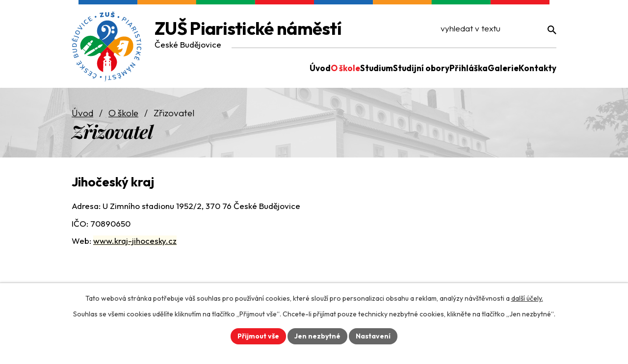

--- FILE ---
content_type: text/html; charset=utf-8
request_url: https://www.zuspiaristicke.cz/zrizovatel
body_size: 18639
content:
<!DOCTYPE html>
<html lang="cs" data-lang-system="cs">
	<head>
<!-- Google Tag Manager -->
<script>
    window.dataLayer = window.dataLayer || [];
    function gtag(){
        dataLayer.push(arguments);
    }
    gtag("consent", "default", {
        "ad_storage": "denied",
        "ad_user_data": "denied",
        "ad_personalization": "denied",
        "analytics_storage": "denied",
        "wait_for_update": 1000
    });
    window.dataLayer.push({
        "event": "dl.ready",
        "gaid": "",
        "ga4id": "",
        "matomoid": "4128",
        "consent_state": {
            "functionality_storage": "granted",
            "ad_storage": "denied",
            "analytics_storage": "denied",
            "personalization_storage": "denied",
        }
    });
    (function(w,d,s,l,i){
        w[l]=w[l]||[];w[l].push({'gtm.start': new Date().getTime(),event:'gtm.js'});var f=d.getElementsByTagName(s)[0],
    j=d.createElement(s),dl=l!='dataLayer'?'&l='+l:'';j.async=true;j.src=
    'https://www.googletagmanager.com/gtm.js?id='+i+dl;f.parentNode.insertBefore(j,f);
    })(window,document,'script','dataLayer','GTM-K63PSBRH');
</script>
<!-- End Google Tag Manager -->



		<!--[if IE]><meta http-equiv="X-UA-Compatible" content="IE=EDGE"><![endif]-->
			<meta name="viewport" content="width=device-width, initial-scale=1, user-scalable=yes">
			<meta http-equiv="content-type" content="text/html; charset=utf-8" />
			<meta name="robots" content="index,follow" />
			<meta name="author" content="Antee s.r.o." />
			<meta name="description" content="Základní umělecká škola Č. Budějovice. Obor hudební. Obor výtvarný. Obor literárně dramatický." />
			<meta name="keywords" content="Obor hudební, obor výtvarný, obor literárně dramatický" />
			<meta name="viewport" content="width=device-width, initial-scale=1, user-scalable=yes" />
<title>Zřizovatel | zuspiaristicke.cz</title>

		<link rel="stylesheet" type="text/css" href="https://cdn.antee.cz/jqueryui/1.8.20/css/smoothness/jquery-ui-1.8.20.custom.css?v=2" integrity="sha384-969tZdZyQm28oZBJc3HnOkX55bRgehf7P93uV7yHLjvpg/EMn7cdRjNDiJ3kYzs4" crossorigin="anonymous" />
		<link rel="stylesheet" type="text/css" href="/style.php?nid=R1ZFSg==&amp;ver=1768399196" />
		<link rel="stylesheet" type="text/css" href="/css/libs.css?ver=1768399900" />
		<link rel="stylesheet" type="text/css" href="https://cdn.antee.cz/genericons/genericons/genericons.css?v=2" integrity="sha384-DVVni0eBddR2RAn0f3ykZjyh97AUIRF+05QPwYfLtPTLQu3B+ocaZm/JigaX0VKc" crossorigin="anonymous" />

		<script src="/js/jquery/jquery-3.0.0.min.js" ></script>
		<script src="/js/jquery/jquery-migrate-3.1.0.min.js" ></script>
		<script src="/js/jquery/jquery-ui.min.js" ></script>
		<script src="/js/jquery/jquery.ui.touch-punch.min.js" ></script>
		<script src="/js/libs.min.js?ver=1768399900" ></script>
		<script src="/js/ipo.min.js?ver=1768399889" ></script>
			<script src="/js/locales/cs.js?ver=1768399196" ></script>

			<script src='https://www.google.com/recaptcha/api.js?hl=cs&render=explicit' ></script>

		<link href="/aktuality?action=atom" type="application/atom+xml" rel="alternate" title="Aktuality">
		<link href="/projekty?action=atom" type="application/atom+xml" rel="alternate" title="Projekty">
<meta name="format-detection" content="telephone=no">
<link rel="preconnect" href="https://fonts.googleapis.com">
<link rel="preconnect" href="https://fonts.gstatic.com" crossorigin>
<link href="https://fonts.googleapis.com/css2?family=Outfit:wght@200..700&amp;family=Playfair+Display:ital,wght@1,700&amp;display=fallback" rel="stylesheet">
<link href="/image.php?nid=8203&amp;oid=10846699" rel="icon" type="image/png">
<link rel="shortcut icon" href="/image.php?nid=8203&amp;oid=10846699">





<script>
//posun h1
ipo.api.live('h1', function(el) {
if( (!document.getElementById('page10702659') ) && $("#system-menu").length != 1 && !$(".error").length )
{
if (window.innerWidth >= 1025)
{
$(el).wrap("<div class='wrapper-h1 layout-container' />");
$(".wrapper-h1").insertAfter("#iponavigation p");
}
}
});
//převod úvodní fotky do drobečkové navigace
ipo.api.live('body', function(el) {
if( ( !document.getElementById('page10702659') ) && ( !$(".error").length ) )
{
if( $(el).find(".subpage-background").length )
{
var image_back = $(el).find(".subpage-background .boxImage").html();
$(el).find("#iponavigation").append(image_back);
}
}
});
ipo.api.live('body', function(el) {
//přesun vyhledávání
$(el).find(".elasticSearchForm").appendTo(".header-fulltext");
//přejmenování placeholderu
$(el).find(".elasticSearchForm input[type='text']").attr("placeholder", "vyhledat v textu");
//funkce pro zobrazování, skrývání vyhledávání a ovládání na desktopu
$(el).find(".elasticSearchForm input[type='text']").on("click change focus", function() {
if ( $(this).val() )
{
$(el).find(".elasticSearchForm").addClass("active");
}
else
{
$(el).find(".elasticSearchForm").removeClass("active");
}
});
//funkce na přidání posuvníku
function displayWhisperer()
{
if( !$(".elasticSearch-autocompleteResult").is(':empty')  )
{
$("body").addClass("apply-scroll");
}
else
{
$("body").removeClass("apply-scroll");
}
}
$(".elasticSearchForm input[type='text']").keyup(function() {
$.ajax({
type: "POST",
data: 'keyword=' + $(this).val(),
beforeSend: function() {
displayWhisperer();
},
success: function(data) {
displayWhisperer();
}
});
});
});
//funkce pro zobrazování a skrývání vyhledávání
ipo.api.live(".header-fulltext > a", function(el){
var ikonaLupa = $(el).find(".ikona-lupa");
$(el).click(function(e) {
e.preventDefault();
$(this).toggleClass("search-active");
$("body").toggleClass("search-active");
if($(this).hasClass("search-active"))
{
$(ikonaLupa).text('X');
$(ikonaLupa).attr("title","Zavřít vyhledávání");
}
else
{
$(this).removeClass("search-active");
$("body").removeClass("search-active");
if( $("body").hasClass("apply-scroll") )
{
$("body").removeClass("apply-scroll");
}
$(ikonaLupa).attr("title","Otevřít vyhledávání");
$(".elasticSearchForm input[type=text]").val("");
}
$(".elasticSearchForm input[type=text]").focus();
});
});
ipo.api.live('body', function(el) {
//oprava rozměrů fotek
var getMeta = (url, cb) => {
const img = new Image();
img.onload = () => cb(null, img);
img.onerror = (err) => cb(err);
img.src = url;
};
$("img[data-id='automatic-dimension']").each(function( index, es ) {
getMeta($(this).attr("src"), (err, img) => {
$(this).attr("width", img.naturalWidth);
$(this).attr("height", img.naturalHeight);
});
});
//oprava lazyloading
$("img:not(.not-loaded)").each(function( index, es ) {
if( !$(this).is('[loading]').length ){
$(this).attr("loading", "lazy");
var src = $(this).attr("src");
$(this).attr("data-src", src);
}
});
});
//označení položek, které mají submenu
ipo.api.live('#ipotopmenu ul.topmenulevel1 li.topmenuitem1', function(el) {
var submenu2 = $(el).find("ul.topmenulevel2");
if (submenu2.length)
{
var title_link = $(el).find("> a").text();
$(submenu2).append("<h3>"+title_link+"</\h3>");
$(el).addClass("hasSubmenu");
$(el).find("> a").after("<span class='open-submenu' />");
}
});
//wrapnutí spanu do poležek první úrovně
ipo.api.live('#ipotopmenu ul.topmenulevel1 li.topmenuitem1 > a', function(el) {
$(el).wrapInner("<span>");
});
//rozbaleni menu
$(function() {
if (window.innerWidth <= 1024)
{
$(".topmenulevel1 > li.hasSubmenu").each(function( index, es ) {
if( $(es).hasClass("active") )
{
$(".topmenulevel1 > li.hasSubmenu.active > ul.topmenulevel2").css("display","block");
$(".topmenulevel1 > li.hasSubmenu.active > .open-submenu").addClass("see-more");
}
$(es).find("> .open-submenu").click(function(e) {
if( $(es).hasClass("active") && $(this).hasClass("see-more") )
{
$(this).removeClass("see-more");
$(es).find("> ul.topmenulevel2").css("display","none");
}
else{
$(this).toggleClass("see-more");
if($(this).hasClass("see-more")) {
$("ul.topmenulevel2").css("display","none");
$(this).next("ul.topmenulevel2").css("display","block");
$(".topmenulevel1 > li > a").removeClass("see-more");
$(this).addClass("see-more");
} else {
$(this).removeClass("see-more");
$(this).next("ul.topmenulevel2").css("display","none");
}
}
});
});
}
});
ipo.api.live('#ipotopmenu ul.topmenulevel2 li.topmenuitem2', function(el) {
var submenu3 = $(el).find("ul.topmenulevel3");
if (submenu3.length)
{
var title_link = $(el).find("> a").text();
$(submenu3).append("<h4>"+title_link+"</\h4>");
$(el).addClass("hasSubmenu");
$(el).find("> a").after("<span class='open-submenu' />");
}
});
ipo.api.live('#ipotopmenu ul.topmenulevel2 li.topmenuitem2 > a', function(el) {
$(el).wrapInner("<span>");
});
//rozbaleni menu
$(function() {
if (window.innerWidth <= 1024)
{
$(".topmenulevel2 > li.hasSubmenu").each(function( index, es ) {
if( $(es).find("> .topmenulevel3 > li.active").length )
{
$(es).addClass("active");
}
if( $(es).hasClass("active") )
{
$(".topmenulevel2 > li.hasSubmenu.active > ul.topmenulevel3").css("display","block");
$(".topmenulevel2 > li.hasSubmenu.active > .open-submenu").addClass("see-more");
}
$(es).find("> .open-submenu").click(function(e) {
if( $(es).hasClass("active") && $(this).hasClass("see-more")  )
{
$(this).removeClass("see-more");
$(es).find("> ul.topmenulevel3").css("display","none");
}
else
{
$(this).toggleClass("see-more");
if( $(this).hasClass("see-more") )
{
$("ul.topmenulevel3").css("display","none");
$(".topmenulevel2 > li.hasSubmenu > .open-submenu").removeClass("see-more");
$(this).next("ul.topmenulevel3").css("display","block");
$(this).addClass("see-more");
}
else
{
$(this).removeClass("see-more");
$(this).next("ul.topmenulevel3").css("display","none");
}
}
});
});
}
});
ipo.api.live('#ipotopmenu ul.topmenulevel3 li.topmenuitem3 > a', function(el) {
$(el).wrapInner("<span>");
});
ipo.api.live("body", function(el){
//galerie
$(el).find(".gallery .matrix > li").each(function( index, es ) {
if( $(es).find("div > a img").length )
{
var productImage = $(es).find("div > a img").attr("src");
$(es).find("div > a img").attr("data-imageUrl", productImage);
var productAttribute = $(es).find("div > a img").attr("data-imageUrl");
var productResult = productAttribute.split("&width")[0];
$(es).find("div > a > img").attr("src", productResult);
$(es).find("div > a > img").attr("data-src", productResult);
}
else
{
var link_product = $(es).find(".title > a").attr("href");
$(es).addClass("not-image");
$(es).find("div > h2").after('<a href="'+link_product+'"></\a>');
}
var link_product = $(es).find(".title > a").attr("href");
var title_product = $(es).find(".title").attr("title");
$(es).find(".title a").text(title_product);
$(es).append("<a class='link__wrapper' href='"+link_product+"'><\/a>");
$(es).find("> div > *").unwrap();
});
if( $(el).find(".images > div").length && !$(el).find(".catalog.view-itemDetail").length )
{
$(el).find(".images > div").each(function( index, es ) {
var productImage = $(es).find(".image-inner-wrapper a.image-detail img").attr("data-src");
var productResult = productImage.split("&width")[0];
$(es).find(".image-inner-wrapper a.image-detail img").attr("data-src", productResult);
});
}
else
{
$(el).find(".images > div").each(function( index, es ) {
var productImage = $(es).find(".image-inner-wrapper a.image-detail img").attr("src");
var productResult = productImage.split("&width")[0];
$(es).find(".image-inner-wrapper a.image-detail img").attr("src", productResult);
});
}
//zjištění zda se jedná o stránku 404
if( $(el).find(".ipopagetext .error").length )
{
$(el).addClass("error-page");
}
//wrapnutí subpage-rozcestníku
$(el).find(".ipo-widget[data-mce-fragment] ul > li > a").wrapInner("<span />");
//přesun patičky
$(el).find("#ipocopyright").insertAfter("#ipocontainer");
});
</script>

	</head>

	<body id="page1546814" class="subpage1546814 subpage10702661"
			
			data-nid="8203"
			data-lid="CZ"
			data-oid="1546814"
			data-layout-pagewidth="1024"
			
			data-slideshow-timer="3"
			
						
				
				data-layout="responsive" data-viewport_width_responsive="1024"
			>
<noscript>

	<iframe src="https://www.googletagmanager.com/ns.html?id=GTM-K63PSBRH"
		height="0" width="0" style="display:none;visibility:hidden">
	</iframe>
</noscript>



							<div id="snippet-cookiesConfirmation-euCookiesSnp">			<div id="cookieChoiceInfo" class="cookie-choices-info template_1">
					<p>Tato webová stránka potřebuje váš souhlas pro používání cookies, které slouží pro personalizaci obsahu a reklam, analýzy návštěvnosti a 
						<a class="cookie-button more" href="https://navody.antee.cz/cookies" target="_blank">další účely.</a>
					</p>
					<p>
						Souhlas se všemi cookies udělíte kliknutím na tlačítko „Přijmout vše“. Chcete-li přijímat pouze technicky nezbytné cookies, klikněte na tlačítko „Jen nezbytné“.
					</p>
				<div class="buttons">
					<a class="cookie-button action-button ajax" id="cookieChoiceButton" rel=”nofollow” href="/zrizovatel?do=cookiesConfirmation-acceptAll">Přijmout vše</a>
					<a class="cookie-button cookie-button--settings action-button ajax" rel=”nofollow” href="/zrizovatel?do=cookiesConfirmation-onlyNecessary">Jen nezbytné</a>
					<a class="cookie-button cookie-button--settings action-button ajax" rel=”nofollow” href="/zrizovatel?do=cookiesConfirmation-openSettings">Nastavení</a>
				</div>
			</div>
</div>				<div id="ipocontainer">

			<div class="menu-toggler">

				<span>Menu</span>
				<span class="genericon genericon-menu"></span>
			</div>

			<span id="back-to-top">

				<i class="fa fa-angle-up"></i>
			</span>

			<div id="ipoheader">

				<div class="header-inner__container">
	<div class="row header-inner flex-container layout-container">
		<div class="logo">
			<a title="ZUŠ Piaristické náměstí, České Budějovice" href="/" class="header-logo">
				<span class="logo-skoly">
					<svg xmlns="http://www.w3.org/2000/svg" xmlns:xlink="http://www.w3.org/1999/xlink" version="1.1" x="0px" y="0px" width="114" height="114" viewbox="0 0 114 114" style="enable-background:new 0 0 114 114;" xml:space="preserve">
						<g>
							<path class="st0" fill="#e30613" d="M56.4,88.7l0-2.8c0,0,0.1-1.2-0.8-1c-0.8,0.2-0.7,1.2-0.7,1.2l0,3L56.4,88.7z"></path>
							<path class="st0" fill="#e30613" d="M56.2,80.2c-0.5-0.2-1.2,0.1-1.6,0.9c-0.3,0.7-0.1,1.5,0.4,1.7c0.5,0.2,1.2-0.1,1.6-0.9   C56.9,81.2,56.8,80.4,56.2,80.2z"></path>
							<path class="st0" fill="#e30613" d="M71.8,75c-1.5-2.5-2.6-3.2-2.8-4.2c-0.1-1,0-2.2,0.4-2.7c0,0,0,0,0.1-0.1L58.6,57.3l-11.2,11   c0.4,0.5,0.3,1.8,0.2,2.5c-0.2,0.8-2.6,3.1-4.2,6.4c-1.8,3.7-2.6,8.8-0.8,13.5c1.5,4.1,5,6.7,8.3,8c0,0,0.1,0,0.1,0.1   c0.2,0.1,0.3,0.1,0.5,0.2l0.5-17l-0.9-0.9c0,0,1.1-0.2,1.7-1c0.2-0.3,0.5-0.8,0.9-1c0.4-0.3,1.1-0.5,1.1-0.5l0.2-0.5l0.7-0.3   l-1.1-0.5l-0.1-0.1c0,0-1.5-0.6-1.8-1c-0.4-0.6-0.3-1.4,0.1-1.8c0.5-0.5,1.8-0.9,1.8-0.9s1.4-0.5,1.8-1.4c0.3-0.6,0.1-2.1,0.1-2.1   l-0.6-0.4c0,0,0-0.5,0.3-0.8c0.3-0.2,0.5-0.2,1-0.4c0,0-0.5-0.2-0.4-0.6c0-0.5,0.7-0.7,0.7-0.7s0.5-0.4,0.6-1   c0.1-0.6,0.1-1.6,0.1-1.6s-0.3-0.1-0.3-0.4c0-0.3,0.2-0.5,0.4-0.5c0.2,0,0.5,0.1,0.4,0.4c0,0.3-0.3,0.5-0.3,0.5s0.1,0.5,0.1,1.1   c0,0.6,0.3,1.2,0.3,1.2s1.1,0.4,1,1c-0.1,0.4-0.4,0.5-0.4,0.5s0.7,0.3,1,0.5c0.3,0.2,0.4,0.5,0.4,0.5l-0.2,0.4L60,70   c0,0-0.1,0.4-0.1,1.1c0.1,0.7,0.6,1.5,0.6,1.5s2.1,1.1,2.6,1.3c0.5,0.3,1.2,1,1,1.7c-0.3,0.8-0.9,1-1.4,1.1   c-0.5,0.1-0.8,0.5-0.8,0.5l-1.1,0.5l0.8,0.5l0,0.3c0,0,1,0.4,1.3,0.7c0.4,0.3,0.8,1.1,0.8,1.1l1.6,1l-0.9,0.9l0.3,15.8   c0.1-0.1,0.2-0.1,0.3-0.2c4.4-2.2,7.6-6.9,8.6-11C75,82.2,73.8,78.3,71.8,75z"></path>
							<path class="st0" fill="#e30613" d="M62.8,81.5c-0.1-0.8-0.6-1.3-1-1.2c-0.4,0.1-0.7,0.8-0.5,1.5c0.1,0.8,0.6,1.3,1,1.2   C62.8,82.9,63,82.3,62.8,81.5z"></path>
							<path class="st0" fill="#e30613" d="M62.7,89.2l0-3c0,0,0-1-0.5-1.2c-0.2-0.1-0.4,0-0.5,0.2c-0.1,0.3-0.1,0.9-0.1,0.9l0,2.8L62.7,89.2z"></path>
							<path class="st1" fill="#1961ac" d="M74.5,35.6c1.3-3.4,0.9-10.4-3.4-15.3c-4.3-5-9.9-6.5-16.4-5.3c-6.1,1.2-10.4,6.6-11.9,10.3   c-1.4,3.5-1.9,8.6,0,12.4c1.5,3,2.6,3.9,2.7,4.4c0.2,0.5,0.2,1.9,0,2.3l13,12.8l12-11.9c0,0,0,0,0,0c-0.4-0.4-0.5-1.7-0.3-2.3   C70.4,42.5,72.9,39.8,74.5,35.6z M67.7,24.1c1.4,0,2.6,1.1,2.6,2.5c0,1.4-1.2,2.5-2.6,2.5c-1.4,0-2.6-1.1-2.6-2.5   C65.1,25.2,66.3,24.1,67.7,24.1z M64,33c-0.8,3.2-2.4,5.2-4,7c-2,2.2-4.6,3.9-6.2,4.8c-1.7,0.9-3.8,1.8-4.1,1.4   c-0.2-0.4,1.7-1.3,3-2.2c1.8-1.2,4.2-3.1,5.6-5.4c1.6-2.5,2.3-5.3,2.3-7.8c0-2.8-1.3-5.1-2.7-6.2c-1.3-1-2.9-1.5-4.2-1.1   c-1.3,0.4-2,1.2-2,1.8c0,0.6,0.9,1,1.4,1.2c0.5,0.2,1.4,0.5,2,1.2c0.6,0.7,0.7,1.4,0.7,2.2c0,0.8-0.6,3.4-3.5,3.4   c-2.9,0-3.6-2.9-3.6-4.3c0-1.9,0.3-3.3,1.6-4.9c1.3-1.6,3.6-2.2,5.9-2.2c1,0,2.8,0.2,4.5,1.4c1.7,1.2,2.4,2.6,2.8,3.5   C64,27.6,64.8,29.8,64,33z M67.7,35.9c-1.4,0-2.6-1.1-2.6-2.5c0-1.4,1.2-2.5,2.6-2.5c1.4,0,2.6,1.1,2.6,2.5   C70.3,34.8,69.1,35.9,67.7,35.9z"></path>
							<path class="st2" fill="#009640" d="M45.6,44.5c0,0,0,0.1-0.1,0.1c-0.3,0.3-1.7,0.4-2.3,0c-0.6-0.4-5.2-3.5-8.1-4.4c-3.8-1.2-8.8-0.6-12.2,1.3   c-4.9,2.7-7.8,7.4-8.6,12c-0.6,3.3,0.1,6.7,1.5,9.5c0.4-0.4,1.1-1.1,1.9-1.8l5.3,4.4c-0.9,1.2-1.7,2.2-1.9,2.7   c-0.4,0.7-0.2,1.3-0.2,1.3l0,0c0.2,0.2,0.4,0.3,0.8,0.6c2.2-1.7,4.7-3.5,7-4.9c2.5-1.6,5.4-3.1,8.1-4.5l1.8,2.7   c-2.5,1.9-5.1,3.7-7.3,5.1c-1.6,1-3.9,2.2-6.2,3.3c2.9,1.1,6,1.3,8.8,0.9c6.2-0.9,9.5-4.6,10.6-4.8c1-0.2,2.1-0.2,2.7,0.2   c0.1,0,0.1,0.1,0.2,0.2l11.2-11L45.6,44.5z M26.9,60.6c-1.2,1.5-2.5,3.2-3.4,4.4l-5.3-4.3c1.4-1.3,3.2-3.3,4.3-4.5   c0.7-0.7,1.5-1.6,2.2-2.4l4.6,3.8C28.6,58.4,27.7,59.6,26.9,60.6z M30,56.8L25.4,53c1.3-1.4,2.6-2.9,2.6-2.9l1,0.1l3.2,2.7l0.3,0.9   C32.5,53.8,31.2,55.3,30,56.8z M32.5,52.1l-2.7-2.2l3.4-3.1l1.9,1.5L32.5,52.1z M39.3,62.9l-1.7-2.6c1.7-0.9,3.6-1.9,4.3-2.2l1.2,2   C42.5,60.5,40.8,61.7,39.3,62.9z M47.5,58.2c-1.2,1-2.8,1.3-3.6,1.5l-1.4-2.2c0.4-0.6,1.2-1.7,2.6-2.5c2-1.1,5.6-1.7,5.8-1.4   C51.1,54,49.4,56.7,47.5,58.2z"></path>
							<path class="st3" fill="#f39200" d="M85.8,52.9c0.1-0.2-0.1-0.7-0.4-1c-0.3-0.3-1-0.6-1.6-0.7c-0.7-0.1-1.6,0.2-2.2,0.8c-0.5,0.6-0.6,0.9-0.7,1.3   c-0.1,0.4,0,1,0.3,1.1c0.3,0.1,0.5-0.3,0.7-0.6c0.2-0.3,0.5-0.6,1.1-0.8c0.6-0.2,1.1-0.2,1.5-0.1C85,52.9,85.6,53.3,85.8,52.9z"></path>
							<path class="st3" fill="#f39200" d="M99.8,49.9c-1.8-4.9-5.7-7.4-9-8.4c-3.9-1.1-8.3-0.7-11.7,0.7c-2.4,0.9-5.2,2.8-5.9,3.1   c-0.7,0.3-2.2,0.5-2.6,0.1l-12,11.9L69.4,68c0.4-0.4,1.9-0.4,2.5-0.1c0.6,0.3,2.2,2.4,4.8,3.6c1.1,0.5,2.2,1,3.5,1.3   c0.1,0,0.3,0.1,0.5,0.1c-0.1-0.1-0.3-0.2-0.4-0.3c-1.4-1.1-1.9-1.7-2.4-2.1c-0.4-0.5-1.5-2.1-1.3-2.7c0.2-0.6,1.6-0.7,2.4-1   c0.9-0.3,1.8-0.8,2.5-1.6c0.7-0.8,1.1-1.5,1.4-2.4c0.3-0.8,0.5-1.6,0.4-1.9c0-0.4-0.4-0.6-0.8-0.5c-0.4,0.1-1.1,0.7-2.1,1.1   c-1.1,0.4-1.8,0.6-2.8,0.7c-1,0.1-1.5,0.1-1.8-0.1c-0.3-0.2-0.2-0.7,0.1-0.9c0.3-0.3,0.5-0.5,0.9-1c0.4-0.4,0.5-0.9,0.4-1.3   c-0.1-0.3-0.4-0.5-0.9-0.5c-0.4,0-1.2,0.2-1.6,0c-0.3-0.1-0.7-0.3-0.5-0.8c0.1-0.5,0.9-1.2,1.3-1.6c0.5-0.4,0.9-0.8,1.7-1.4   c0.8-0.7,1-1.6,1.2-2.4c0.2-0.8,1.2-4.5,1.2-4.5s2.7-0.6,6.3-0.4c3.6,0.2,7.7,1.2,7.7,1.2s-3.3,12-4.3,15.8c-1.1,3.9-3.3,7.2-4.7,9   c0.6,0,1.1-0.1,1.8-0.1c5-0.7,9.1-3.5,12.2-8.6C101.7,59.9,101.1,53.2,99.8,49.9z"></path>
							<path class="st1" fill="#1961ac" d="M49.3,3.5l-3.2,0.5l-0.3-1.6l5.8-0.9l0.2,1.5l-2.8,4.4l3.5-0.5l0.3,1.6l-6,0.9l-0.2-1.5L49.3,3.5z"></path>
							<path class="st1" fill="#1961ac" d="M61.4,5.3c0,1.7-0.6,3.1-3.2,3.1C55.5,8.4,55,7,55,5.2l0.1-4l2,0L57,5.4c0,0.7,0.2,1.3,1.2,1.3   c1,0,1.2-0.6,1.2-1.3l0.1-4.2l2,0L61.4,5.3z"></path>
							<path class="st1" fill="#1961ac" d="M70,7.6c-0.2,1.2-1.4,2-3.2,1.7c-1.4-0.2-2.6-1-3.3-1.6l1.1-1.2c0.6,0.5,1.7,1.1,2.4,1.2   c0.4,0.1,0.8,0,0.9-0.3C68,6.9,66.9,6.7,65.8,6c-0.7-0.4-1.6-1.1-1.3-2.3c0.2-1.2,1.3-2,3.1-1.6c1.1,0.2,2.3,0.8,3,1.3l-1.1,1.2   c-0.5-0.3-1.4-0.8-2.1-1c-0.4-0.1-0.8,0-0.9,0.3c-0.1,0.5,0.9,0.7,2.1,1.4C69.3,5.7,70.2,6.4,70,7.6z M68.7,1.9L67,1.6L66.2,0   l1.3,0.2L68,1l0.8-0.5l1.3,0.2L68.7,1.9z"></path>
							<path class="st1" fill="#1961ac" d="M77.1,7.7c0.7,0.3,1.1,1.1,0.8,1.8c-0.3,0.7-1.1,1.1-1.9,0.8C75.3,10,75,9.2,75.3,8.5   C75.6,7.7,76.4,7.4,77.1,7.7z"></path>
							<path class="st1" fill="#1961ac" d="M85.6,13.8l-1.4-0.8l-1.5,2.3l-0.9-0.6l3.9-6l2.3,1.4c1.4,0.9,2,2,1.1,3.3C88.3,14.7,87,14.6,85.6,13.8z    M87.5,10.8L86.2,10l-1.4,2.2l1.3,0.8c0.8,0.5,1.6,0.6,2.1-0.2C88.8,11.9,88.3,11.3,87.5,10.8z"></path>
							<path class="st1" fill="#1961ac" d="M88.5,19.1l4.6-5.5l0.8,0.7l-4.6,5.5L88.5,19.1z"></path>
							<path class="st1" fill="#1961ac" d="M95.8,23.7l-2.2-2.3l-1.6,0.7l-0.8-0.9l7.2-2.9l0.8,0.9l-3.4,6.8L95,25.2L95.8,23.7z M94.5,21.1l1.8,1.8   l1.8-3.4L94.5,21.1z"></path>
							<path class="st1" fill="#1961ac" d="M101.2,28.6l-0.9-1.3l-2.5,1.6L97.3,28l6-3.9l1.6,2.4c0.9,1.4,1,2.6-0.3,3.4c-1.1,0.7-2,0.4-2.8-0.5l-1.5,3.2   l-0.7-1L101.2,28.6z M104.1,27l-1-1.5l-2,1.3l1,1.5c0.5,0.8,1.2,1.2,2,0.7C104.8,28.5,104.7,27.8,104.1,27z"></path>
							<path class="st1" fill="#1961ac" d="M101.6,35.1l6.5-3.1l0.5,1l-6.5,3.1L101.6,35.1z"></path>
							<path class="st1" fill="#1961ac" d="M106.9,43c-1.2,0.4-2.3-0.4-2.7-1.7c-0.4-1.1-0.3-2.3-0.1-3.1l0.9,0.2c-0.1,0.7-0.2,1.8,0.1,2.6   c0.2,0.7,0.8,1.2,1.4,1c0.8-0.3,0.7-1.3,0.7-2.5c0-1,0.1-2.1,1.3-2.5c1.2-0.4,2.2,0.3,2.6,1.6c0.3,0.9,0.3,2,0.2,2.8l-0.9-0.2   c0.1-0.7,0-1.6-0.2-2.2c-0.2-0.6-0.7-1.1-1.3-0.9c-0.8,0.3-0.6,1.2-0.6,2.3C108.2,41.2,108.1,42.5,106.9,43z"></path>
							<path class="st1" fill="#1961ac" d="M112.3,47.6l-6.2,1.1l-0.2-1.1l6.2-1.1l-0.4-2.2l0.9-0.2l1,5.4l-0.9,0.2L112.3,47.6z"></path>
							<path class="st1" fill="#1961ac" d="M106.7,53.3l7.2-0.4l0.1,1.1l-7.2,0.4L106.7,53.3z"></path>
							<path class="st1" fill="#1961ac" d="M112,62.6c0.4-0.6,0.9-1.3,1-2.1c0.1-1.1-0.9-1.9-2.6-2c-1.7-0.1-2.8,0.6-2.8,1.6c-0.1,0.8,0.4,1.6,0.7,2.2   l-0.8,0.5c-0.5-0.8-0.9-1.8-0.9-2.9c0.1-1.5,1.3-2.8,3.9-2.6c2.6,0.2,3.6,1.5,3.5,3.1c-0.1,1.1-0.7,2-1.2,2.8L112,62.6z"></path>
							<path class="st1" fill="#1961ac" d="M113.1,66.8l-0.2,1.1l-3.7-0.8l3,3.9l-0.3,1.3l-2.7-3.6l-4.4,2.2l0.3-1.3l3.5-1.8l-0.8-1.1l-1.9-0.4l0.2-1.1   L113.1,66.8z"></path>
							<path class="st1" fill="#1961ac" d="M104,73l6.7,2.7l-1.8,4.3l-0.9-0.4l1.4-3.3l-2-0.8l-1.1,2.7l-0.9-0.3l1.1-2.7l-2-0.8l-1.4,3.4l-0.9-0.4L104,73   z M110.5,77.3l0.8,1.7l-0.5,1.2l-0.6-2.1L110.5,77.3z"></path>
							<path class="st1" fill="#1961ac" d="M102.6,87.5l-4.5-3.3l0.7-0.9l5.8,4.2l-0.7,0.9L97.3,88l4.5,3.3l-0.7,0.9l-5.8-4.2L96,87L102.6,87.5z"></path>
							<path class="st1" fill="#1961ac" d="M91.3,94.2l2.3-2.1l-0.7-1.6l0.9-0.8l2.9,7l-0.9,0.8l-7-3.3l0.9-0.8L91.3,94.2z M94,92.9l-1.9,1.7l3.5,1.8   L94,92.9z M97.2,96.9l0,1.8l-1,0.9l0.3-2.1L97.2,96.9z"></path>
							<path class="st1" fill="#1961ac" d="M85,103.2l-0.6-4.6l0.6-0.3l4,2.4L86,96.3l0.9-0.6l3.9,6l-1,0.6l-4.5-2.7l0.7,5.2l-1,0.6l-3.9-6l0.9-0.6   L85,103.2z"></path>
							<path class="st1" fill="#1961ac" d="M78.4,100.6l2.8,6.5l-4.4,1.8l-0.4-0.9l3.4-1.4l-0.8-2l-2.8,1.1l-0.4-0.8l2.8-1.1l-0.8-2l-3.4,1.4l-0.4-0.9   L78.4,100.6z M78.6,108.7l1-0.4l1.5,0.9l-0.7,0.3l-1.1-0.5l-0.5,1.1l-0.7,0.3L78.6,108.7z"></path>
							<path class="st1" fill="#1961ac" d="M66.8,106.3c-0.3-1.2,0.6-2.2,2-2.5c1.1-0.3,2.4-0.1,3.2,0.2l-0.3,0.9c-0.7-0.2-1.8-0.4-2.6-0.2   c-0.7,0.2-1.3,0.6-1.1,1.3c0.2,0.8,1.2,0.8,2.5,0.9c1,0.1,2.1,0.3,2.4,1.5c0.3,1.2-0.5,2.1-1.9,2.4c-0.9,0.2-2,0.1-2.8,0l0.3-0.9   c0.7,0.2,1.6,0.2,2.2,0.1c0.7-0.2,1.2-0.6,1-1.2c-0.2-0.8-1.1-0.7-2.3-0.8C68.4,107.8,67.1,107.6,66.8,106.3z"></path>
							<path class="st1" fill="#1961ac" d="M61.6,111.2L61,105l1.1-0.1l0.5,6.1l2.2-0.2l0.1,0.9l-5.5,0.4l-0.1-0.9L61.6,111.2z"></path>
							<path class="st1" fill="#1961ac" d="M56.4,112.7l-1.3,1.3l-1.3,0l1.8-1.3L56.4,112.7z M56.4,105.1l-0.2,7.1l-1.1,0l0.2-7.1L56.4,105.1z"></path>
							<path class="st1" fill="#1961ac" d="M47.4,108.5c-0.8-0.1-1.3-0.9-1.1-1.7c0.1-0.8,0.9-1.3,1.7-1.1c0.8,0.1,1.3,0.9,1.1,1.6   C48.9,108.1,48.1,108.6,47.4,108.5z"></path>
							<path class="st1" fill="#1961ac" d="M35.5,108.4l1.1,0.4l0.5,1.6l-0.7-0.3l-0.5-1.1l-1.1,0.5l-0.7-0.3L35.5,108.4z M34.8,105.8   c0.4,0.6,1,1.3,1.7,1.6c1,0.4,2.1-0.2,2.7-1.8c0.6-1.6,0.3-2.8-0.7-3.2c-0.7-0.3-1.6-0.2-2.4,0l-0.2-0.9c1-0.2,2-0.3,3.1,0.1   c1.5,0.6,2.3,2.1,1.3,4.4c-1,2.4-2.6,2.9-4.1,2.3c-1-0.4-1.7-1.2-2.3-2L34.8,105.8z"></path>
							<path class="st1" fill="#1961ac" d="M34.1,99.4l-3.7,6.1l-4.1-2.4l0.5-0.8l3.1,1.8l1.1-1.8l-2.6-1.5L29,100l2.6,1.5l1.1-1.9l-3.2-1.9L30,97   L34.1,99.4z"></path>
							<path class="st1" fill="#1961ac" d="M22.6,93.7c0.8-1,2.2-0.8,3.2,0c0.9,0.7,1.5,1.8,1.8,2.6l-0.9,0.3c-0.2-0.7-0.8-1.7-1.4-2.2   c-0.5-0.4-1.3-0.6-1.7-0.1c-0.5,0.6,0.1,1.4,0.8,2.5c0.5,0.8,1.1,1.8,0.2,2.8c-0.8,0.9-2,0.9-3.1,0c-0.7-0.6-1.3-1.5-1.6-2.2   l0.9-0.3c0.3,0.6,0.8,1.4,1.3,1.8c0.5,0.4,1.2,0.6,1.6,0.1c0.5-0.6-0.1-1.3-0.7-2.3C22.4,95.9,21.8,94.7,22.6,93.7z"></path>
							<path class="st1" fill="#1961ac" d="M16.6,95.1l-0.7-0.8l2.9-2.5l-5,0.1l-0.9-1l4.5,0l0.7-4.8l0.9,1l-0.6,3.8l1.4,0l1.5-1.3l0.7,0.8L16.6,95.1z"></path>
							<path class="st1" fill="#1961ac" d="M9.5,86.9l-1.8-0.4l-0.7-1.1L9,86.2L9.5,86.9z M16.8,84.2l-6.1,3.8L8.2,84L9,83.5l1.9,3l1.9-1.1l-1.6-2.5   l0.8-0.5l1.6,2.5l1.9-1.1l-2-3.1l0.8-0.5L16.8,84.2z"></path>
							<path class="st1" fill="#1961ac" d="M10.4,71l1,2.9l-6.9,2.2l-0.8-2.5c-0.5-1.6-0.2-2.6,0.9-2.9c1-0.3,1.7,0.2,1.9,0.6c-0.1-0.6,0-1.7,1.3-2.1   C8.9,68.9,9.9,69.5,10.4,71z M4.5,73.4L5,74.8l2-0.6l-0.4-1.4C6.3,72,5.8,71.5,5,71.7C4.4,71.9,4.2,72.4,4.5,73.4z M7.3,72.5   l0.5,1.4l2.4-0.7l-0.6-1.7c-0.3-1-1-1.3-1.6-1.1C7.1,70.6,6.9,71.4,7.3,72.5z"></path>
							<path class="st1" fill="#1961ac" d="M5.6,61.2c1.6-0.2,2.9,0.2,3.2,2.3c0.3,2.1-0.9,2.9-2.4,3.1l-4.4,0.6l-0.2-1.1l4.5-0.6c1-0.1,1.8-0.5,1.6-1.9   c-0.2-1.4-1-1.5-2-1.4l-4.5,0.6l-0.2-1.1L5.6,61.2z"></path>
							<path class="st1" fill="#1961ac" d="M8.2,55.6l-0.1,2.3l-7.2-0.2L1,55.4C1.1,53.2,2.1,52,4.7,52C7.3,52.1,8.3,53.4,8.2,55.6z M1.9,55.5l0,1.1   l5.3,0.2l0-1.1c0.1-1.6-0.7-2.4-2.6-2.5C2.8,53.1,2,53.8,1.9,55.5z"></path>
							<path class="st1" fill="#1961ac" d="M1.8,45.2l-0.2,1.1L0,47l0.1-0.7l1-0.6l-0.7-1l0.1-0.7L1.8,45.2z M8.7,49.5l-7.1-1.4l0.9-4.6l0.9,0.2l-0.7,3.5   l2.2,0.4l0.6-2.9l0.9,0.2l-0.6,2.9L8,48.2l0.7-3.6l0.9,0.2L8.7,49.5z"></path>
							<path class="st1" fill="#1961ac" d="M10.2,41.2c1.2,0.4,1.6,0.5,1.4,2.5l-0.9,0.1c0-1.2-0.1-1.3-0.8-1.5l-6.4-2l0.3-1L10.2,41.2z"></path>
							<path class="st1" fill="#1961ac" d="M11.2,31.4c1.8,0.9,3,2.4,1.9,4.5c-1,2.1-2.9,2.2-4.8,1.3c-1.9-0.9-3-2.4-1.9-4.5C7.4,30.6,9.3,30.5,11.2,31.4   z M10.7,32.4c-1.4-0.7-2.7-0.7-3.4,0.7c-0.7,1.4,0.2,2.4,1.6,3.1c1.4,0.7,2.7,0.7,3.4-0.7C13,34,12.1,33,10.7,32.4z"></path>
							<path class="st1" fill="#1961ac" d="M16.3,28l-3.7-5.1l0.7-1l4.3,6.3l-0.7,1l-7.5-1.9l0.7-1L16.3,28z"></path>
							<path class="st1" fill="#1961ac" d="M20.9,24.2l-5.3-4.8l0.7-0.8l5.3,4.8L20.9,24.2z"></path>
							<path class="st1" fill="#1961ac" d="M24.1,14c-0.7,0.1-1.6,0.3-2.2,0.8c-0.8,0.7-0.8,1.9,0.3,3.2c1.1,1.3,2.3,1.6,3.2,0.9c0.6-0.5,0.9-1.3,1.1-2   l0.9,0.3c-0.3,0.9-0.7,1.9-1.5,2.6c-1.2,1-2.9,1-4.6-1c-1.7-1.9-1.4-3.6-0.2-4.6c0.8-0.7,1.9-0.9,2.9-1L24.1,14z"></path>
							<path class="st1" fill="#1961ac" d="M30.1,16.4l-3.7-6.1l4-2.4l0.5,0.8l-3.1,1.8l1.1,1.8l2.6-1.5l0.5,0.8l-2.6,1.5l1.1,1.8l3.2-1.9l0.5,0.8   L30.1,16.4z"></path>
							<path class="st1" fill="#1961ac" d="M38.7,7.3c0.7-0.3,1.6,0.1,1.8,0.8c0.3,0.7-0.1,1.5-0.8,1.8c-0.7,0.3-1.6-0.1-1.8-0.8   C37.6,8.4,38,7.6,38.7,7.3z"></path>
						</g>
					</svg>
				</span>
				<span class="nazev-skoly">
					<span>ZUŠ Piaristické náměstí</span>
					<span>České Budějovice</span>
				</span>
			</a>
		</div>
		<div class="header-fulltext">
			<a href="#"><span title="Otevřít vyhledávání" class="ikona-lupa">Ikona</span></a>
		</div>
	</div>
</div>



<div class="subpage-background">
	
		 
		<div class="boxImage">
			<img src="/image.php?oid=10846700&amp;nid=8203" width="2000" height="246" alt="Úvodní fotka">
		</div>
		 
		
	
</div>			</div>

			<div id="ipotopmenuwrapper">

				<div id="ipotopmenu">
<h4 class="hiddenMenu">Horní menu</h4>
<ul class="topmenulevel1"><li class="topmenuitem1 noborder" id="ipomenu10702659"><a href="/">Úvod</a></li><li class="topmenuitem1 active" id="ipomenu10702661"><a href="/o-skole">O škole</a><ul class="topmenulevel2"><li class="topmenuitem2" id="ipomenu10702660"><a href="/aktuality">Aktuality</a></li><li class="topmenuitem2" id="ipomenu1546807"><a href="/dokumenty">Dokumenty</a></li><li class="topmenuitem2" id="ipomenu10717413"><a href="/verejne-zakazky-2">Veřejné zakázky</a></li><li class="topmenuitem2 active" id="ipomenu1546814"><a href="/zrizovatel">Zřizovatel</a></li><li class="topmenuitem2" id="ipomenu10702662"><a href="/povinne-zverejnovane-informace">Povinně zveřejňované informace</a></li><li class="topmenuitem2" id="ipomenu10702663"><a href="/projekty">Projekty</a></li><li class="topmenuitem2" id="ipomenu1546797"><a href="/historie">Historie</a></li></ul></li><li class="topmenuitem1" id="ipomenu1583635"><a href="/studium">Studium</a><ul class="topmenulevel2"><li class="topmenuitem2" id="ipomenu1546795"><a href="/uplata-za-vzdelavani">Úplata za vzdělávání</a></li><li class="topmenuitem2" id="ipomenu1546794"><a href="/akce-skoly">Akce školy</a></li><li class="topmenuitem2" id="ipomenu1629836"><a href="/organizace-sk-roku">Organizace šk. roku</a></li><li class="topmenuitem2" id="ipomenu10711200"><a href="/uspechy-nasich-zaku">Úspěchy našich žáků</a></li><li class="topmenuitem2" id="ipomenu5064337"><a href="/rozvrh-hudebni-nauky">Rozvrh hudební nauky</a></li></ul></li><li class="topmenuitem1" id="ipomenu1546793"><a href="/studijni-obory">Studijní obory</a><ul class="topmenulevel2"><li class="topmenuitem2" id="ipomenu1553086"><a href="/obor-hudebni">Obor hudební</a><ul class="topmenulevel3"><li class="topmenuitem3" id="ipomenu10711206"><a href="/akordeon">Akordeon</a></li><li class="topmenuitem3" id="ipomenu10711209"><a href="/bici">Bicí</a></li><li class="topmenuitem3" id="ipomenu10711210"><a href="/dechove-nastroje">Dechové nástroje</a></li><li class="topmenuitem3" id="ipomenu10711211"><a href="/klavesy">Klávesy</a></li><li class="topmenuitem3" id="ipomenu10711214"><a href="/klavir">Klavír</a></li><li class="topmenuitem3" id="ipomenu10711216"><a href="/kytara">Kytara</a></li><li class="topmenuitem3" id="ipomenu10711217"><a href="/smyccove-nastroje">Smyčcové nástroje</a></li><li class="topmenuitem3" id="ipomenu10711219"><a href="/zpev">Zpěv</a></li><li class="topmenuitem3" id="ipomenu10711220"><a href="/orchestry-soubory">Orchestry &amp; soubory</a></li><li class="topmenuitem3" id="ipomenu10711222"><a href="/hudebni-nauka">Hudební nauka</a></li></ul></li><li class="topmenuitem2" id="ipomenu10711224"><a href="/obor-vytvarny">Obor výtvarný</a></li><li class="topmenuitem2" id="ipomenu10711225"><a href="/obor-liter-dramaticky">Obor liter. dramatický</a></li></ul></li><li class="topmenuitem1" id="ipomenu2792860"><a href="/prihlaska">Přihláška</a></li><li class="topmenuitem1" id="ipomenu10702667"><a href="/galerie">Galerie</a><ul class="topmenulevel2"><li class="topmenuitem2" id="ipomenu10711236"><a href="/absolventi2">Absolventi</a></li><li class="topmenuitem2" id="ipomenu10711238"><a href="/absolvenske-koncerty">Absolvenské koncerty</a></li><li class="topmenuitem2" id="ipomenu10711239"><a href="/zus-open">ZUŠ Open</a></li><li class="topmenuitem2" id="ipomenu10711241"><a href="/koncert-clenu-rodiny-s-detmi">Koncert členů rodiny s dětmi</a></li><li class="topmenuitem2" id="ipomenu10711243"><a href="/vyrocni-koncerty">Výroční koncerty</a></li><li class="topmenuitem2" id="ipomenu10711244"><a href="/vanocni-koncerty">Vánoční koncerty</a></li><li class="topmenuitem2" id="ipomenu10711247"><a href="/dalsi-akce-skoly">Další akce školy</a></li><li class="topmenuitem2" id="ipomenu10711248"><a href="/obor-vytvarny-foto">Obor výtvarný</a></li><li class="topmenuitem2" id="ipomenu10711250"><a href="/obor-liter-dramaticky-foto">Obor liter. dramatický</a></li></ul></li><li class="topmenuitem1" id="ipomenu10702669"><a href="/kontakty">Kontakty</a></li></ul>
					<div class="cleartop"></div>
				</div>
			</div>
			<div id="ipomain">
				<div class="elasticSearchForm elasticSearch-container" id="elasticSearch-form-10850059" >
	<h4 class="newsheader">Fulltextové vyhledávání</h4>
	<div class="newsbody">
<form action="/zrizovatel?do=mainSection-elasticSearchForm-10850059-form-submit" method="post" id="frm-mainSection-elasticSearchForm-10850059-form">
<label hidden="" for="frmform-q">Fulltextové vyhledávání</label><input type="text" placeholder="Vyhledat v textu" autocomplete="off" name="q" id="frmform-q" value=""> 			<input type="submit" value="Hledat" class="action-button">
			<div class="elasticSearch-autocomplete"></div>
</form>
	</div>
</div>

<script >

	app.index.requireElasticSearchAutocomplete('frmform-q', "\/fulltextove-vyhledavani?do=autocomplete");
</script>

				<div id="ipomainframe">
					<div id="ipopage">
<div id="iponavigation">
	<h5 class="hiddenMenu">Drobečková navigace</h5>
	<p>
			<a href="/">Úvod</a> <span class="separator">&gt;</span>
			<a href="/o-skole">O škole</a> <span class="separator">&gt;</span>
			<span class="currentPage">Zřizovatel</span>
	</p>

</div>
						<div class="ipopagetext">
							<div class="text view-default content">
								

<div id="snippet--flash"></div>
								
																	<div class="paragraph">
<h1>Zřizovatel</h1>
<h2>Jihočeský kraj</h2>
<p>Adresa: U Zimního stadionu 1952/2, 370 76 České Budějovice</p>
<p>IČO: 70890650</p>
<p>Web: <a style="background-color: #fffcec;" href="http://www.kraj-jihocesky.cz/" target="_blank" rel="noopener noreferrer">www.kraj-jihocesky.cz</a></p></div>
															</div>
						</div>
					</div>


					

					

					<div class="hrclear"></div>
					<div id="ipocopyright">
<div class="copyright">
	<div class="row copyright__inner flex-container layout-container">
	<div class="copy-info">
		<a title="ZUŠ Piaristické náměstí, České Budějovice" href="/" class="footer-logo">
			<svg xmlns="http://www.w3.org/2000/svg" xmlns:xlink="http://www.w3.org/1999/xlink" version="1.1" x="0px" y="0px" width="114" height="114" viewbox="0 0 114 114" style="enable-background:new 0 0 114 114;" xml:space="preserve">
				<g>
					<path class="st0" fill="#e30613" d="M56.4,88.7l0-2.8c0,0,0.1-1.2-0.8-1c-0.8,0.2-0.7,1.2-0.7,1.2l0,3L56.4,88.7z"></path>
					<path class="st0" fill="#e30613" d="M56.2,80.2c-0.5-0.2-1.2,0.1-1.6,0.9c-0.3,0.7-0.1,1.5,0.4,1.7c0.5,0.2,1.2-0.1,1.6-0.9   C56.9,81.2,56.8,80.4,56.2,80.2z"></path>
					<path class="st0" fill="#e30613" d="M71.8,75c-1.5-2.5-2.6-3.2-2.8-4.2c-0.1-1,0-2.2,0.4-2.7c0,0,0,0,0.1-0.1L58.6,57.3l-11.2,11   c0.4,0.5,0.3,1.8,0.2,2.5c-0.2,0.8-2.6,3.1-4.2,6.4c-1.8,3.7-2.6,8.8-0.8,13.5c1.5,4.1,5,6.7,8.3,8c0,0,0.1,0,0.1,0.1   c0.2,0.1,0.3,0.1,0.5,0.2l0.5-17l-0.9-0.9c0,0,1.1-0.2,1.7-1c0.2-0.3,0.5-0.8,0.9-1c0.4-0.3,1.1-0.5,1.1-0.5l0.2-0.5l0.7-0.3   l-1.1-0.5l-0.1-0.1c0,0-1.5-0.6-1.8-1c-0.4-0.6-0.3-1.4,0.1-1.8c0.5-0.5,1.8-0.9,1.8-0.9s1.4-0.5,1.8-1.4c0.3-0.6,0.1-2.1,0.1-2.1   l-0.6-0.4c0,0,0-0.5,0.3-0.8c0.3-0.2,0.5-0.2,1-0.4c0,0-0.5-0.2-0.4-0.6c0-0.5,0.7-0.7,0.7-0.7s0.5-0.4,0.6-1   c0.1-0.6,0.1-1.6,0.1-1.6s-0.3-0.1-0.3-0.4c0-0.3,0.2-0.5,0.4-0.5c0.2,0,0.5,0.1,0.4,0.4c0,0.3-0.3,0.5-0.3,0.5s0.1,0.5,0.1,1.1   c0,0.6,0.3,1.2,0.3,1.2s1.1,0.4,1,1c-0.1,0.4-0.4,0.5-0.4,0.5s0.7,0.3,1,0.5c0.3,0.2,0.4,0.5,0.4,0.5l-0.2,0.4L60,70   c0,0-0.1,0.4-0.1,1.1c0.1,0.7,0.6,1.5,0.6,1.5s2.1,1.1,2.6,1.3c0.5,0.3,1.2,1,1,1.7c-0.3,0.8-0.9,1-1.4,1.1   c-0.5,0.1-0.8,0.5-0.8,0.5l-1.1,0.5l0.8,0.5l0,0.3c0,0,1,0.4,1.3,0.7c0.4,0.3,0.8,1.1,0.8,1.1l1.6,1l-0.9,0.9l0.3,15.8   c0.1-0.1,0.2-0.1,0.3-0.2c4.4-2.2,7.6-6.9,8.6-11C75,82.2,73.8,78.3,71.8,75z"></path>
					<path class="st0" fill="#e30613" d="M62.8,81.5c-0.1-0.8-0.6-1.3-1-1.2c-0.4,0.1-0.7,0.8-0.5,1.5c0.1,0.8,0.6,1.3,1,1.2   C62.8,82.9,63,82.3,62.8,81.5z"></path>
					<path class="st0" fill="#e30613" d="M62.7,89.2l0-3c0,0,0-1-0.5-1.2c-0.2-0.1-0.4,0-0.5,0.2c-0.1,0.3-0.1,0.9-0.1,0.9l0,2.8L62.7,89.2z"></path>
					<path class="st1" fill="#1961ac" d="M74.5,35.6c1.3-3.4,0.9-10.4-3.4-15.3c-4.3-5-9.9-6.5-16.4-5.3c-6.1,1.2-10.4,6.6-11.9,10.3   c-1.4,3.5-1.9,8.6,0,12.4c1.5,3,2.6,3.9,2.7,4.4c0.2,0.5,0.2,1.9,0,2.3l13,12.8l12-11.9c0,0,0,0,0,0c-0.4-0.4-0.5-1.7-0.3-2.3   C70.4,42.5,72.9,39.8,74.5,35.6z M67.7,24.1c1.4,0,2.6,1.1,2.6,2.5c0,1.4-1.2,2.5-2.6,2.5c-1.4,0-2.6-1.1-2.6-2.5   C65.1,25.2,66.3,24.1,67.7,24.1z M64,33c-0.8,3.2-2.4,5.2-4,7c-2,2.2-4.6,3.9-6.2,4.8c-1.7,0.9-3.8,1.8-4.1,1.4   c-0.2-0.4,1.7-1.3,3-2.2c1.8-1.2,4.2-3.1,5.6-5.4c1.6-2.5,2.3-5.3,2.3-7.8c0-2.8-1.3-5.1-2.7-6.2c-1.3-1-2.9-1.5-4.2-1.1   c-1.3,0.4-2,1.2-2,1.8c0,0.6,0.9,1,1.4,1.2c0.5,0.2,1.4,0.5,2,1.2c0.6,0.7,0.7,1.4,0.7,2.2c0,0.8-0.6,3.4-3.5,3.4   c-2.9,0-3.6-2.9-3.6-4.3c0-1.9,0.3-3.3,1.6-4.9c1.3-1.6,3.6-2.2,5.9-2.2c1,0,2.8,0.2,4.5,1.4c1.7,1.2,2.4,2.6,2.8,3.5   C64,27.6,64.8,29.8,64,33z M67.7,35.9c-1.4,0-2.6-1.1-2.6-2.5c0-1.4,1.2-2.5,2.6-2.5c1.4,0,2.6,1.1,2.6,2.5   C70.3,34.8,69.1,35.9,67.7,35.9z"></path>
					<path class="st2" fill="#009640" d="M45.6,44.5c0,0,0,0.1-0.1,0.1c-0.3,0.3-1.7,0.4-2.3,0c-0.6-0.4-5.2-3.5-8.1-4.4c-3.8-1.2-8.8-0.6-12.2,1.3   c-4.9,2.7-7.8,7.4-8.6,12c-0.6,3.3,0.1,6.7,1.5,9.5c0.4-0.4,1.1-1.1,1.9-1.8l5.3,4.4c-0.9,1.2-1.7,2.2-1.9,2.7   c-0.4,0.7-0.2,1.3-0.2,1.3l0,0c0.2,0.2,0.4,0.3,0.8,0.6c2.2-1.7,4.7-3.5,7-4.9c2.5-1.6,5.4-3.1,8.1-4.5l1.8,2.7   c-2.5,1.9-5.1,3.7-7.3,5.1c-1.6,1-3.9,2.2-6.2,3.3c2.9,1.1,6,1.3,8.8,0.9c6.2-0.9,9.5-4.6,10.6-4.8c1-0.2,2.1-0.2,2.7,0.2   c0.1,0,0.1,0.1,0.2,0.2l11.2-11L45.6,44.5z M26.9,60.6c-1.2,1.5-2.5,3.2-3.4,4.4l-5.3-4.3c1.4-1.3,3.2-3.3,4.3-4.5   c0.7-0.7,1.5-1.6,2.2-2.4l4.6,3.8C28.6,58.4,27.7,59.6,26.9,60.6z M30,56.8L25.4,53c1.3-1.4,2.6-2.9,2.6-2.9l1,0.1l3.2,2.7l0.3,0.9   C32.5,53.8,31.2,55.3,30,56.8z M32.5,52.1l-2.7-2.2l3.4-3.1l1.9,1.5L32.5,52.1z M39.3,62.9l-1.7-2.6c1.7-0.9,3.6-1.9,4.3-2.2l1.2,2   C42.5,60.5,40.8,61.7,39.3,62.9z M47.5,58.2c-1.2,1-2.8,1.3-3.6,1.5l-1.4-2.2c0.4-0.6,1.2-1.7,2.6-2.5c2-1.1,5.6-1.7,5.8-1.4   C51.1,54,49.4,56.7,47.5,58.2z"></path>
					<path class="st3" fill="#f39200" d="M85.8,52.9c0.1-0.2-0.1-0.7-0.4-1c-0.3-0.3-1-0.6-1.6-0.7c-0.7-0.1-1.6,0.2-2.2,0.8c-0.5,0.6-0.6,0.9-0.7,1.3   c-0.1,0.4,0,1,0.3,1.1c0.3,0.1,0.5-0.3,0.7-0.6c0.2-0.3,0.5-0.6,1.1-0.8c0.6-0.2,1.1-0.2,1.5-0.1C85,52.9,85.6,53.3,85.8,52.9z"></path>
					<path class="st3" fill="#f39200" d="M99.8,49.9c-1.8-4.9-5.7-7.4-9-8.4c-3.9-1.1-8.3-0.7-11.7,0.7c-2.4,0.9-5.2,2.8-5.9,3.1   c-0.7,0.3-2.2,0.5-2.6,0.1l-12,11.9L69.4,68c0.4-0.4,1.9-0.4,2.5-0.1c0.6,0.3,2.2,2.4,4.8,3.6c1.1,0.5,2.2,1,3.5,1.3   c0.1,0,0.3,0.1,0.5,0.1c-0.1-0.1-0.3-0.2-0.4-0.3c-1.4-1.1-1.9-1.7-2.4-2.1c-0.4-0.5-1.5-2.1-1.3-2.7c0.2-0.6,1.6-0.7,2.4-1   c0.9-0.3,1.8-0.8,2.5-1.6c0.7-0.8,1.1-1.5,1.4-2.4c0.3-0.8,0.5-1.6,0.4-1.9c0-0.4-0.4-0.6-0.8-0.5c-0.4,0.1-1.1,0.7-2.1,1.1   c-1.1,0.4-1.8,0.6-2.8,0.7c-1,0.1-1.5,0.1-1.8-0.1c-0.3-0.2-0.2-0.7,0.1-0.9c0.3-0.3,0.5-0.5,0.9-1c0.4-0.4,0.5-0.9,0.4-1.3   c-0.1-0.3-0.4-0.5-0.9-0.5c-0.4,0-1.2,0.2-1.6,0c-0.3-0.1-0.7-0.3-0.5-0.8c0.1-0.5,0.9-1.2,1.3-1.6c0.5-0.4,0.9-0.8,1.7-1.4   c0.8-0.7,1-1.6,1.2-2.4c0.2-0.8,1.2-4.5,1.2-4.5s2.7-0.6,6.3-0.4c3.6,0.2,7.7,1.2,7.7,1.2s-3.3,12-4.3,15.8c-1.1,3.9-3.3,7.2-4.7,9   c0.6,0,1.1-0.1,1.8-0.1c5-0.7,9.1-3.5,12.2-8.6C101.7,59.9,101.1,53.2,99.8,49.9z"></path>
					<path class="st1" fill="#1961ac" d="M49.3,3.5l-3.2,0.5l-0.3-1.6l5.8-0.9l0.2,1.5l-2.8,4.4l3.5-0.5l0.3,1.6l-6,0.9l-0.2-1.5L49.3,3.5z"></path>
					<path class="st1" fill="#1961ac" d="M61.4,5.3c0,1.7-0.6,3.1-3.2,3.1C55.5,8.4,55,7,55,5.2l0.1-4l2,0L57,5.4c0,0.7,0.2,1.3,1.2,1.3   c1,0,1.2-0.6,1.2-1.3l0.1-4.2l2,0L61.4,5.3z"></path>
					<path class="st1" fill="#1961ac" d="M70,7.6c-0.2,1.2-1.4,2-3.2,1.7c-1.4-0.2-2.6-1-3.3-1.6l1.1-1.2c0.6,0.5,1.7,1.1,2.4,1.2   c0.4,0.1,0.8,0,0.9-0.3C68,6.9,66.9,6.7,65.8,6c-0.7-0.4-1.6-1.1-1.3-2.3c0.2-1.2,1.3-2,3.1-1.6c1.1,0.2,2.3,0.8,3,1.3l-1.1,1.2   c-0.5-0.3-1.4-0.8-2.1-1c-0.4-0.1-0.8,0-0.9,0.3c-0.1,0.5,0.9,0.7,2.1,1.4C69.3,5.7,70.2,6.4,70,7.6z M68.7,1.9L67,1.6L66.2,0   l1.3,0.2L68,1l0.8-0.5l1.3,0.2L68.7,1.9z"></path>
					<path class="st1" fill="#1961ac" d="M77.1,7.7c0.7,0.3,1.1,1.1,0.8,1.8c-0.3,0.7-1.1,1.1-1.9,0.8C75.3,10,75,9.2,75.3,8.5   C75.6,7.7,76.4,7.4,77.1,7.7z"></path>
					<path class="st1" fill="#1961ac" d="M85.6,13.8l-1.4-0.8l-1.5,2.3l-0.9-0.6l3.9-6l2.3,1.4c1.4,0.9,2,2,1.1,3.3C88.3,14.7,87,14.6,85.6,13.8z    M87.5,10.8L86.2,10l-1.4,2.2l1.3,0.8c0.8,0.5,1.6,0.6,2.1-0.2C88.8,11.9,88.3,11.3,87.5,10.8z"></path>
					<path class="st1" fill="#1961ac" d="M88.5,19.1l4.6-5.5l0.8,0.7l-4.6,5.5L88.5,19.1z"></path>
					<path class="st1" fill="#1961ac" d="M95.8,23.7l-2.2-2.3l-1.6,0.7l-0.8-0.9l7.2-2.9l0.8,0.9l-3.4,6.8L95,25.2L95.8,23.7z M94.5,21.1l1.8,1.8   l1.8-3.4L94.5,21.1z"></path>
					<path class="st1" fill="#1961ac" d="M101.2,28.6l-0.9-1.3l-2.5,1.6L97.3,28l6-3.9l1.6,2.4c0.9,1.4,1,2.6-0.3,3.4c-1.1,0.7-2,0.4-2.8-0.5l-1.5,3.2   l-0.7-1L101.2,28.6z M104.1,27l-1-1.5l-2,1.3l1,1.5c0.5,0.8,1.2,1.2,2,0.7C104.8,28.5,104.7,27.8,104.1,27z"></path>
					<path class="st1" fill="#1961ac" d="M101.6,35.1l6.5-3.1l0.5,1l-6.5,3.1L101.6,35.1z"></path>
					<path class="st1" fill="#1961ac" d="M106.9,43c-1.2,0.4-2.3-0.4-2.7-1.7c-0.4-1.1-0.3-2.3-0.1-3.1l0.9,0.2c-0.1,0.7-0.2,1.8,0.1,2.6   c0.2,0.7,0.8,1.2,1.4,1c0.8-0.3,0.7-1.3,0.7-2.5c0-1,0.1-2.1,1.3-2.5c1.2-0.4,2.2,0.3,2.6,1.6c0.3,0.9,0.3,2,0.2,2.8l-0.9-0.2   c0.1-0.7,0-1.6-0.2-2.2c-0.2-0.6-0.7-1.1-1.3-0.9c-0.8,0.3-0.6,1.2-0.6,2.3C108.2,41.2,108.1,42.5,106.9,43z"></path>
					<path class="st1" fill="#1961ac" d="M112.3,47.6l-6.2,1.1l-0.2-1.1l6.2-1.1l-0.4-2.2l0.9-0.2l1,5.4l-0.9,0.2L112.3,47.6z"></path>
					<path class="st1" fill="#1961ac" d="M106.7,53.3l7.2-0.4l0.1,1.1l-7.2,0.4L106.7,53.3z"></path>
					<path class="st1" fill="#1961ac" d="M112,62.6c0.4-0.6,0.9-1.3,1-2.1c0.1-1.1-0.9-1.9-2.6-2c-1.7-0.1-2.8,0.6-2.8,1.6c-0.1,0.8,0.4,1.6,0.7,2.2   l-0.8,0.5c-0.5-0.8-0.9-1.8-0.9-2.9c0.1-1.5,1.3-2.8,3.9-2.6c2.6,0.2,3.6,1.5,3.5,3.1c-0.1,1.1-0.7,2-1.2,2.8L112,62.6z"></path>
					<path class="st1" fill="#1961ac" d="M113.1,66.8l-0.2,1.1l-3.7-0.8l3,3.9l-0.3,1.3l-2.7-3.6l-4.4,2.2l0.3-1.3l3.5-1.8l-0.8-1.1l-1.9-0.4l0.2-1.1   L113.1,66.8z"></path>
					<path class="st1" fill="#1961ac" d="M104,73l6.7,2.7l-1.8,4.3l-0.9-0.4l1.4-3.3l-2-0.8l-1.1,2.7l-0.9-0.3l1.1-2.7l-2-0.8l-1.4,3.4l-0.9-0.4L104,73   z M110.5,77.3l0.8,1.7l-0.5,1.2l-0.6-2.1L110.5,77.3z"></path>
					<path class="st1" fill="#1961ac" d="M102.6,87.5l-4.5-3.3l0.7-0.9l5.8,4.2l-0.7,0.9L97.3,88l4.5,3.3l-0.7,0.9l-5.8-4.2L96,87L102.6,87.5z"></path>
					<path class="st1" fill="#1961ac" d="M91.3,94.2l2.3-2.1l-0.7-1.6l0.9-0.8l2.9,7l-0.9,0.8l-7-3.3l0.9-0.8L91.3,94.2z M94,92.9l-1.9,1.7l3.5,1.8   L94,92.9z M97.2,96.9l0,1.8l-1,0.9l0.3-2.1L97.2,96.9z"></path>
					<path class="st1" fill="#1961ac" d="M85,103.2l-0.6-4.6l0.6-0.3l4,2.4L86,96.3l0.9-0.6l3.9,6l-1,0.6l-4.5-2.7l0.7,5.2l-1,0.6l-3.9-6l0.9-0.6   L85,103.2z"></path>
					<path class="st1" fill="#1961ac" d="M78.4,100.6l2.8,6.5l-4.4,1.8l-0.4-0.9l3.4-1.4l-0.8-2l-2.8,1.1l-0.4-0.8l2.8-1.1l-0.8-2l-3.4,1.4l-0.4-0.9   L78.4,100.6z M78.6,108.7l1-0.4l1.5,0.9l-0.7,0.3l-1.1-0.5l-0.5,1.1l-0.7,0.3L78.6,108.7z"></path>
					<path class="st1" fill="#1961ac" d="M66.8,106.3c-0.3-1.2,0.6-2.2,2-2.5c1.1-0.3,2.4-0.1,3.2,0.2l-0.3,0.9c-0.7-0.2-1.8-0.4-2.6-0.2   c-0.7,0.2-1.3,0.6-1.1,1.3c0.2,0.8,1.2,0.8,2.5,0.9c1,0.1,2.1,0.3,2.4,1.5c0.3,1.2-0.5,2.1-1.9,2.4c-0.9,0.2-2,0.1-2.8,0l0.3-0.9   c0.7,0.2,1.6,0.2,2.2,0.1c0.7-0.2,1.2-0.6,1-1.2c-0.2-0.8-1.1-0.7-2.3-0.8C68.4,107.8,67.1,107.6,66.8,106.3z"></path>
					<path class="st1" fill="#1961ac" d="M61.6,111.2L61,105l1.1-0.1l0.5,6.1l2.2-0.2l0.1,0.9l-5.5,0.4l-0.1-0.9L61.6,111.2z"></path>
					<path class="st1" fill="#1961ac" d="M56.4,112.7l-1.3,1.3l-1.3,0l1.8-1.3L56.4,112.7z M56.4,105.1l-0.2,7.1l-1.1,0l0.2-7.1L56.4,105.1z"></path>
					<path class="st1" fill="#1961ac" d="M47.4,108.5c-0.8-0.1-1.3-0.9-1.1-1.7c0.1-0.8,0.9-1.3,1.7-1.1c0.8,0.1,1.3,0.9,1.1,1.6   C48.9,108.1,48.1,108.6,47.4,108.5z"></path>
					<path class="st1" fill="#1961ac" d="M35.5,108.4l1.1,0.4l0.5,1.6l-0.7-0.3l-0.5-1.1l-1.1,0.5l-0.7-0.3L35.5,108.4z M34.8,105.8   c0.4,0.6,1,1.3,1.7,1.6c1,0.4,2.1-0.2,2.7-1.8c0.6-1.6,0.3-2.8-0.7-3.2c-0.7-0.3-1.6-0.2-2.4,0l-0.2-0.9c1-0.2,2-0.3,3.1,0.1   c1.5,0.6,2.3,2.1,1.3,4.4c-1,2.4-2.6,2.9-4.1,2.3c-1-0.4-1.7-1.2-2.3-2L34.8,105.8z"></path>
					<path class="st1" fill="#1961ac" d="M34.1,99.4l-3.7,6.1l-4.1-2.4l0.5-0.8l3.1,1.8l1.1-1.8l-2.6-1.5L29,100l2.6,1.5l1.1-1.9l-3.2-1.9L30,97   L34.1,99.4z"></path>
					<path class="st1" fill="#1961ac" d="M22.6,93.7c0.8-1,2.2-0.8,3.2,0c0.9,0.7,1.5,1.8,1.8,2.6l-0.9,0.3c-0.2-0.7-0.8-1.7-1.4-2.2   c-0.5-0.4-1.3-0.6-1.7-0.1c-0.5,0.6,0.1,1.4,0.8,2.5c0.5,0.8,1.1,1.8,0.2,2.8c-0.8,0.9-2,0.9-3.1,0c-0.7-0.6-1.3-1.5-1.6-2.2   l0.9-0.3c0.3,0.6,0.8,1.4,1.3,1.8c0.5,0.4,1.2,0.6,1.6,0.1c0.5-0.6-0.1-1.3-0.7-2.3C22.4,95.9,21.8,94.7,22.6,93.7z"></path>
					<path class="st1" fill="#1961ac" d="M16.6,95.1l-0.7-0.8l2.9-2.5l-5,0.1l-0.9-1l4.5,0l0.7-4.8l0.9,1l-0.6,3.8l1.4,0l1.5-1.3l0.7,0.8L16.6,95.1z"></path>
					<path class="st1" fill="#1961ac" d="M9.5,86.9l-1.8-0.4l-0.7-1.1L9,86.2L9.5,86.9z M16.8,84.2l-6.1,3.8L8.2,84L9,83.5l1.9,3l1.9-1.1l-1.6-2.5   l0.8-0.5l1.6,2.5l1.9-1.1l-2-3.1l0.8-0.5L16.8,84.2z"></path>
					<path class="st1" fill="#1961ac" d="M10.4,71l1,2.9l-6.9,2.2l-0.8-2.5c-0.5-1.6-0.2-2.6,0.9-2.9c1-0.3,1.7,0.2,1.9,0.6c-0.1-0.6,0-1.7,1.3-2.1   C8.9,68.9,9.9,69.5,10.4,71z M4.5,73.4L5,74.8l2-0.6l-0.4-1.4C6.3,72,5.8,71.5,5,71.7C4.4,71.9,4.2,72.4,4.5,73.4z M7.3,72.5   l0.5,1.4l2.4-0.7l-0.6-1.7c-0.3-1-1-1.3-1.6-1.1C7.1,70.6,6.9,71.4,7.3,72.5z"></path>
					<path class="st1" fill="#1961ac" d="M5.6,61.2c1.6-0.2,2.9,0.2,3.2,2.3c0.3,2.1-0.9,2.9-2.4,3.1l-4.4,0.6l-0.2-1.1l4.5-0.6c1-0.1,1.8-0.5,1.6-1.9   c-0.2-1.4-1-1.5-2-1.4l-4.5,0.6l-0.2-1.1L5.6,61.2z"></path>
					<path class="st1" fill="#1961ac" d="M8.2,55.6l-0.1,2.3l-7.2-0.2L1,55.4C1.1,53.2,2.1,52,4.7,52C7.3,52.1,8.3,53.4,8.2,55.6z M1.9,55.5l0,1.1   l5.3,0.2l0-1.1c0.1-1.6-0.7-2.4-2.6-2.5C2.8,53.1,2,53.8,1.9,55.5z"></path>
					<path class="st1" fill="#1961ac" d="M1.8,45.2l-0.2,1.1L0,47l0.1-0.7l1-0.6l-0.7-1l0.1-0.7L1.8,45.2z M8.7,49.5l-7.1-1.4l0.9-4.6l0.9,0.2l-0.7,3.5   l2.2,0.4l0.6-2.9l0.9,0.2l-0.6,2.9L8,48.2l0.7-3.6l0.9,0.2L8.7,49.5z"></path>
					<path class="st1" fill="#1961ac" d="M10.2,41.2c1.2,0.4,1.6,0.5,1.4,2.5l-0.9,0.1c0-1.2-0.1-1.3-0.8-1.5l-6.4-2l0.3-1L10.2,41.2z"></path>
					<path class="st1" fill="#1961ac" d="M11.2,31.4c1.8,0.9,3,2.4,1.9,4.5c-1,2.1-2.9,2.2-4.8,1.3c-1.9-0.9-3-2.4-1.9-4.5C7.4,30.6,9.3,30.5,11.2,31.4   z M10.7,32.4c-1.4-0.7-2.7-0.7-3.4,0.7c-0.7,1.4,0.2,2.4,1.6,3.1c1.4,0.7,2.7,0.7,3.4-0.7C13,34,12.1,33,10.7,32.4z"></path>
					<path class="st1" fill="#1961ac" d="M16.3,28l-3.7-5.1l0.7-1l4.3,6.3l-0.7,1l-7.5-1.9l0.7-1L16.3,28z"></path>
					<path class="st1" fill="#1961ac" d="M20.9,24.2l-5.3-4.8l0.7-0.8l5.3,4.8L20.9,24.2z"></path>
					<path class="st1" fill="#1961ac" d="M24.1,14c-0.7,0.1-1.6,0.3-2.2,0.8c-0.8,0.7-0.8,1.9,0.3,3.2c1.1,1.3,2.3,1.6,3.2,0.9c0.6-0.5,0.9-1.3,1.1-2   l0.9,0.3c-0.3,0.9-0.7,1.9-1.5,2.6c-1.2,1-2.9,1-4.6-1c-1.7-1.9-1.4-3.6-0.2-4.6c0.8-0.7,1.9-0.9,2.9-1L24.1,14z"></path>
					<path class="st1" fill="#1961ac" d="M30.1,16.4l-3.7-6.1l4-2.4l0.5,0.8l-3.1,1.8l1.1,1.8l2.6-1.5l0.5,0.8l-2.6,1.5l1.1,1.8l3.2-1.9l0.5,0.8   L30.1,16.4z"></path>
					<path class="st1" fill="#1961ac" d="M38.7,7.3c0.7-0.3,1.6,0.1,1.8,0.8c0.3,0.7-0.1,1.5-0.8,1.8c-0.7,0.3-1.6-0.1-1.8-0.8   C37.6,8.4,38,7.6,38.7,7.3z"></path>
				</g>
			</svg>
		</a>
		<h5>ZUŠ Piaristické náměstí 1</h5>
		<h6>Adresa</h6>
		<p>
			Piaristické nám. 149/1<br>
			370 01 České Budějovice
		</p>
		<h6>Úřední hodiny podatelny (kancelář)</h6>
		<p><span>Po - Pá: </span>9:00 - 11:00</p>
	</div>
	<div class="copy-other">
		<a title="Zobrazit na mapě" href="https://mapy.cz/s/jusagucobu" target="_blank" rel="noopener noreferrer">
			<img src="/file.php?nid=8203&amp;oid=10851173" width="86" height="67" alt="Mapa">
			<span>Kde nás najdete?</span>
		</a>
		<div class="copy-cta__fb flex-container">
			<a class="action-button" href="/kontakty">Kontaktujte nás</a>
			<a title="Facebook" class="tooltip" href="https://www.facebook.com/zus.piaristicke.namesti" target="_blank" rel="noopener noreferrer">
				<svg xmlns="http://www.w3.org/2000/svg" width="15" height="28" viewbox="0 0 15 28" xml:space="preserve"><path d="M9.8 28V16.1H14l.7-5.3H9.9V6.5q.3-1.7 2.2-1.9h3V.7q0-.4-.5-.6a9 9 0 0 0-6.2.7q-3.7 2-3.9 5.9v4.1H0v5.3h4.5V28z" fill="#fff"></path></svg>
				<span>Facebook</span>
			</a>
		</div>
	</div>
	<div class="copy-logo">
		<a href="https://kraj-jihocesky.cz/" target="_blank" rel="noopener noreferrer">
			<img src="/image.php?nid=8203&amp;oid=10846701" width="200" height="88" alt="Jihočeská kraj">
		</a>
	</div>
</div>

<div class="row antee">
	<div class="layout-container">
		© 2026 Základní umělecká škola, České Budějovice, Piaristické náměstí 1, <a href="mailto:kummel@zuspiaristicke.cz">Kontaktovat webmastera</a>, <span id="links"><a href="/povinne-zverejnovane-informace">Povinně zveřejňované informace</a>, <a href="/mapa-stranek">Mapa stránek</a>, <a href="/prohlaseni-o-pristupnosti">Prohlášení o přístupnosti</a></span><br>ANTEE s.r.o. - <a href="https://www.antee.cz" rel="nofollow">Tvorba webových stránek</a>, Redakční systém IPO
	</div>
</div>
</div>
					</div>
					<div id="ipostatistics">
<script >
	var _paq = _paq || [];
	_paq.push(['disableCookies']);
	_paq.push(['trackPageView']);
	_paq.push(['enableLinkTracking']);
	(function() {
		var u="https://matomo.antee.cz/";
		_paq.push(['setTrackerUrl', u+'piwik.php']);
		_paq.push(['setSiteId', 4128]);
		var d=document, g=d.createElement('script'), s=d.getElementsByTagName('script')[0];
		g.defer=true; g.async=true; g.src=u+'piwik.js'; s.parentNode.insertBefore(g,s);
	})();
</script>
<script >
	$(document).ready(function() {
		$('a[href^="mailto"]').on("click", function(){
			_paq.push(['setCustomVariable', 1, 'Click mailto','Email='+this.href.replace(/^mailto:/i,'') + ' /Page = ' +  location.href,'page']);
			_paq.push(['trackGoal', 8]);
			_paq.push(['trackPageView']);
		});

		$('a[href^="tel"]').on("click", function(){
			_paq.push(['setCustomVariable', 1, 'Click telefon','Telefon='+this.href.replace(/^tel:/i,'') + ' /Page = ' +  location.href,'page']);
			_paq.push(['trackPageView']);
		});
	});
</script>
					</div>

					<div id="ipofooter">
						
					</div>
				</div>
			</div>
		</div>
	</body>
</html>


--- FILE ---
content_type: image/svg+xml
request_url: https://www.zuspiaristicke.cz/file.php?nid=8203&oid=10851173
body_size: 3296
content:
<?xml version="1.0" encoding="utf-8"?>
<!-- Generator: Adobe Illustrator 28.2.0, SVG Export Plug-In . SVG Version: 6.00 Build 0)  -->
<svg version="1.1" id="Ńëîé_1" xmlns="http://www.w3.org/2000/svg" xmlns:xlink="http://www.w3.org/1999/xlink" x="0px" y="0px"
	 viewBox="0 0 84 67" style="enable-background:new 0 0 84 67;" xml:space="preserve">
<style type="text/css">
	.st0{fill-rule:evenodd;clip-rule:evenodd;fill:#30383B;}
</style>
<path class="st0" d="M54.6,18.3c0.6,0,1.2-0.2,1.6-0.6c0.4-0.4,0.6-0.9,0.6-1.5c0-0.6-0.2-1.2-0.6-1.5c-0.4-0.4-0.9-0.6-1.6-0.6
	c-0.6,0-1.2,0.2-1.6,0.6c-0.4,0.4-0.6,0.9-0.6,1.5c0,0.6,0.2,1.2,0.6,1.5C53.5,18,54,18.3,54.6,18.3L54.6,18.3z M11.6,46.1
	c0.6,0,1.2-0.2,1.6-0.6c0.4-0.4,0.6-0.9,0.6-1.5c0-0.6-0.2-1.2-0.6-1.5c-0.4-0.4-0.9-0.6-1.6-0.6c-0.6,0-1.2,0.2-1.6,0.6
	c-0.4,0.4-0.6,0.9-0.6,1.5c0,0.6,0.2,1.2,0.6,1.5C10.4,45.9,10.9,46.1,11.6,46.1L11.6,46.1z M14.3,46.7c0.7-0.7,1.1-1.7,1.1-2.7
	c0-0.8-0.3-1.6-0.7-2.2l6.9-7.9v23.8H5.1c-0.9,0-1.8-0.4-2.4-1c-0.6-0.6-1-1.5-1-2.4V5.1c0-0.9,0.4-1.8,1-2.4l0,0
	c0.6-0.6,1.5-1,2.4-1h16.6v29.6l-8.2,9.3c-0.6-0.3-1.2-0.5-1.9-0.5c-1.1,0-2,0.4-2.7,1.1c-0.7,0.7-1.1,1.7-1.1,2.7
	c0,1.1,0.4,2,1.1,2.7c0.7,0.7,1.7,1.1,2.7,1.1C12.6,47.8,13.6,47.4,14.3,46.7L14.3,46.7z M65,21.7c-4.7,0.2-8.9,2.2-12,5.3
	c-3.3,3.3-5.3,7.8-5.3,12.8c0,1.9,0.3,3.7,0.8,5.4c0.6,1.7,1.4,3.4,2.5,5l0,0l0,0c1.7,2.3,3.8,4.9,6.1,7.4H45V18.9l6.1-1.3
	c0.2,0.4,0.5,0.8,0.8,1.1c0.7,0.7,1.7,1.1,2.7,1.1c1.1,0,2-0.4,2.7-1.1c0.7-0.7,1.1-1.7,1.1-2.7c0-1.1-0.4-2-1.1-2.7
	c-0.7-0.7-1.7-1.1-2.7-1.1c-1.1,0-2,0.4-2.7,1.1C51.2,14,50.8,15,50.7,16L45,17.2V1.7h16.6c0.9,0,1.8,0.4,2.4,1c0.6,0.6,1,1.5,1,2.4
	V21.7L65,21.7z M59.6,57.9C59.6,57.9,59.6,57.9,59.6,57.9c0.8,0.9,1.6,1.7,2.3,2.5l0,0c1.4,1.5,2.8,3.1,4,4.4c1.2-1.4,2.6-2.9,4-4.4
	c3.4-3.7,7-7.7,9.5-11.2c1-1.4,1.7-2.9,2.2-4.5c0.5-1.6,0.8-3.3,0.8-4.9c0-4.5-1.8-8.6-4.8-11.6c-3-3-7.1-4.8-11.6-4.8l0,0
	c-4.5,0-8.7,1.8-11.6,4.8c-3,3-4.8,7.1-4.8,11.6c0,1.7,0.3,3.4,0.8,4.9c0.5,1.6,1.3,3.1,2.2,4.5l0,0C54.3,51.9,56.9,54.9,59.6,57.9
	L59.6,57.9z M58.6,59.3H5.1c-1.4,0-2.7-0.6-3.6-1.5C0.6,56.9,0,55.7,0,54.3V5.1c0-1.4,0.6-2.6,1.5-3.6l0,0l0,0l0,0
	C2.4,0.6,3.7,0,5.1,0h17.4h21.7h17.4c1.4,0,2.7,0.6,3.6,1.5c0.9,0.9,1.5,2.2,1.5,3.6v16.7c4.7,0.2,8.9,2.2,12,5.3
	C82,30.3,84,34.8,84,39.8c0,1.9-0.3,3.7-0.8,5.5c-0.6,1.7-1.4,3.4-2.5,4.9c-2.5,3.5-6.2,7.6-9.6,11.4c-1.6,1.8-3.2,3.5-4.6,5.2
	c-0.3,0.4-0.8,0.4-1.2,0.1c0,0-0.1-0.1-0.1-0.1c-1.4-1.6-3-3.4-4.6-5.1h0h0C59.9,60.8,59.3,60.1,58.6,59.3L58.6,59.3z M43.3,1.7h-20
	v27.6l5.6-6.4c-0.5-0.6-0.8-1.4-0.8-2.3c0-1.1,0.4-2,1.1-2.7c0.7-0.7,1.7-1.1,2.7-1.1c1.1,0,2,0.4,2.8,1.1c0.4,0.4,0.6,0.8,0.8,1.3
	l7.6-1.6V1.7L43.3,1.7z M23.4,31.9v25.8h20V19.3L36,20.8c0,1-0.5,1.9-1.1,2.6c-0.7,0.7-1.7,1.1-2.8,1.1c-0.7,0-1.3-0.2-1.9-0.5
	L23.4,31.9L23.4,31.9z M65.9,31.4c-2.3,0-4.4,0.9-5.9,2.4c-1.5,1.5-2.5,3.6-2.5,5.9c0,2.3,0.9,4.4,2.5,5.9l0,0
	c1.5,1.5,3.6,2.4,5.9,2.4c2.3,0,4.4-0.9,5.9-2.5c1.5-1.5,2.5-3.6,2.5-5.9v0c0-2.3-0.9-4.4-2.5-5.9l0,0
	C70.3,32.4,68.2,31.4,65.9,31.4L65.9,31.4L65.9,31.4L65.9,31.4z M58.7,32.7L58.7,32.7c-1.8,1.8-3,4.3-3,7.1c0,2.8,1.1,5.3,3,7.1l0,0
	l0,0h0c1.8,1.8,4.4,2.9,7.1,2.9c2.8,0,5.3-1.1,7.1-2.9c1.8-1.8,3-4.3,3-7.1v0c0-2.8-1.1-5.3-3-7.1l0,0l0,0l0,0
	c-1.8-1.8-4.3-2.9-7.1-2.9v0h0C63.1,29.7,60.5,30.9,58.7,32.7L58.7,32.7z M32.1,22.8c0.6,0,1.2-0.2,1.6-0.6c0.4-0.4,0.6-0.9,0.6-1.5
	c0-0.6-0.2-1.2-0.6-1.5c-0.4-0.4-0.9-0.6-1.6-0.6c-0.6,0-1.2,0.2-1.6,0.6c-0.4,0.4-0.6,0.9-0.6,1.5c0,0.6,0.2,1.2,0.6,1.5
	C31,22.6,31.5,22.8,32.1,22.8z"/>
</svg>


--- FILE ---
content_type: image/svg+xml
request_url: https://www.zuspiaristicke.cz/file.php?nid=8203&oid=10850062
body_size: 1182
content:
<svg version="1.2" xmlns="http://www.w3.org/2000/svg" viewBox="0 0 1280 12" width="1280" height="12"><defs><image width="1283" height="14" id="img1" href="[data-uri]"/></defs><style></style><use  href="#img1" transform="matrix(1,0,0,1,-2,-1)"/></svg>